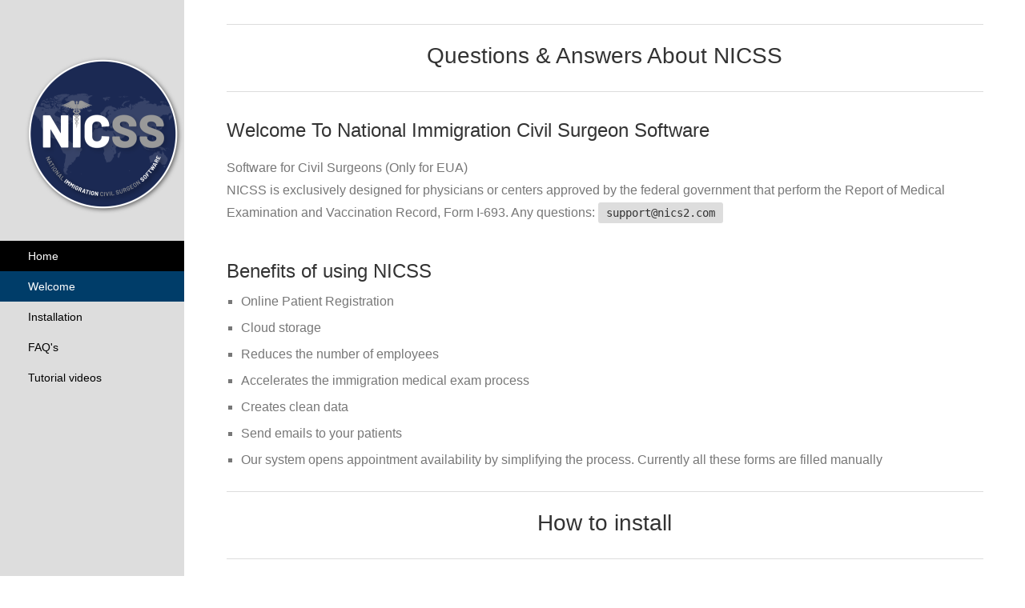

--- FILE ---
content_type: text/html
request_url: https://i693civilsurgeon.com/FAQ/index.html
body_size: 2757
content:
<!DOCTYPE html>
<html class="no-js">

<head>
    <meta charset="utf-8">
        <link rel="icon" href="../img/favicon.png" type="image/png">
    <title>NICSS - FAQ's</title>
    <meta name="description" content="">
    <!-- Mobile Specific Meta -->
    <meta name="viewport" content="width=device-width, initial-scale=1">

    <!-- <link rel="shortcut icon" href="img/favicon.png"> -->

    <link href='http://fonts.googleapis.com/css?family=Lato:300,400,700' rel='stylesheet'>

    <!-- Syntax Highlighter -->
    <link rel="stylesheet" type="text/css" href="syntax-highlighter/styles/shCore.css" media="all">
    <link rel="stylesheet" type="text/css" href="syntax-highlighter/styles/shThemeDefault.css" media="all">

    <!-- Font Awesome CSS-->
    <link rel="stylesheet" href="css/font-awesome.min.css">
    <!-- Normalize/Reset CSS-->
    <link rel="stylesheet" href="css/normalize.min.css">
    <!-- Main CSS-->
    <link rel="stylesheet" href="css/main.css">

</head>

<body id="welcome">

    <aside class="left-sidebar">
        <div class="logo">
            <a href="../index.html">
                <img src="../img/NICSS.png" alt="">
            </a>
        </div>
        <nav class="left-nav">
            <ul id="nav">
                 <li><p onclick="window.location.href='../index.html'" style="background-color: #000; color: #fff;     padding: 10px 35px; cursor: pointer;">Home</p></li>
                <li class="current"><a href="#welcome">Welcome</a></li>
                <li><a href="#installation">Installation</a></li>
                <li><a href="#tmpl-structure">FAQ's</a></li>
                <li><a href="#javascript">Tutorial videos</a></li>
            </ul>
        </nav>
    </aside>

    <div id="main-wrapper">
        <div class="main-content">
            <section id="welcome">
                <div class="content-header">
                    <h1>Questions & Answers About NICSS</h1>
                </div>
                <div class="welcome">

                    <h2 class="twenty">Welcome To National Immigration Civil Surgeon Software</h2>
                    <p>Software for Civil Surgeons (Only for EUA)</p>
                    <p>NICSS is exclusively designed for physicians or centers approved by the federal government that perform the Report of Medical Examination and Vaccination Record, Form I-693. Any questions: <code><a href="mailto:support@nics2.com">support@nics2.com</a></code></p>
                </div>

                <div class="features">
                    <h2 class="twenty">Benefits of using NICSS</h2>
                    <ul>
                        <li>Online Patient Registration</li>
                        <li>Cloud storage</li>
                        <li>Reduces the number of employees</li>
                        <li>Accelerates the immigration medical exam process</li>
                        <li>Creates clean data</li>
                        <li>Send emails to your patients</li>
                        <li>Our system opens appointment availability by simplifying the process. Currently all these forms are filled manually</li>
                    </ul>
                </div>
            </section>

            <section id="installation">
                <div class="content-header">
                    <h1>How to install</h1>
                </div>
                <h2 class="title">Instructions to install NICSS.</h2>

                <div class="section-content">
                    <ol>
                        <li>Microsoft .NET Framework 4.6, if you dont have download here: <a target="_blank" href="https://www.microsoft.com/en-us/download/details.aspx?id=53344">.NET Framework</a></li>
                        <li>Adobe Acrobat Reader, if you dont have download here: <a target="_blank" href="https://get.adobe.com/reader/">Adobe</a></li>
                        <li>NICSS installer, if you dont have download here (need serial code): <a target="_blank" href="http://aratucson.com/downloads/nicss%20installer.exe">NICSS</a></li>
                    </ol>
                    <div align="center">
                        <video width="100%" controls>
                            <source src="videos/install.mp4" type="video/mp4">
                            Your browser does not support HTML5 video.
                        </video>
                    </div>
                </div>
            </section>
            <section id="tmpl-structure">
                <div class="content-header">
                    <h1>FAQ'S</h1>
                </div>
                <h2 class="title">Benefits of using NICSS.</h2>
                <div class="section-content">
                    <ol>
                        <li>Online Patient Registration.</li>
                        <li>Cloud storage.</li>
                        <li>Reduces the number of employees.</li>
                        <li>Accelerates the immigration medical exam process.</li>
                        <li>Creates clean data.</li>
                        <li>Send emails to your patients.</li>
                        <li>Manual forms are filled out quick and easily.</li>
                    </ol>
                </div>
                <h2 class="title">Software requirements.</h2>
                <div class="section-content">
                    <ol>
                        <li>Windows 7, Windows 8 or 8.1, Windows 10, Windows 11</li>
                        <li>40 MB free space in hard disk.</li>
                        <li>2 GB of RAM (minimum) or 4 GB (recommended).</li>
                        <li>Microsoft .NET Framework 4.6. <a href="https://www.microsoft.com/en-us/download/details.aspx?id=53344" title="Click here to download .NET" target="_blank"> download here.</a> </li>
                        <li>Adobe Acrobat Reader, you can <a href="https://get.adobe.com/reader/" title="Click here to download the last version" target="_blank"> download here.</a> </li>
                        <li>Internet connection (to synchronize).</li>
                    </ol>
                </div>
                <h2 class="title">Where can I find my information?</h2>
                <div class="section-content">
                    <p>Your personal information is stored in a database in our servers.</p>
                </div>
                <h2 class="title">If I renew my license, will my original information remain the same?</h2>
                <div class="section-content">
                    <p>Yes, your information will remain the same.</p>
                </div>
                <h2 class="title"> If I download a free trial, will my information remain the same when I decide to renew (buy) my license?</h2>
                <div class="section-content">
                    <p>Yes, your original information will remain the same when you renew (buy) your license.</p>
                </div>
                <h2 class="title">How many computers can I activate with my serial code number?</h2>
                <div class="section-content">
                    <ul>
                        <li>2 computers per license (Free trial).</li>
                        <li>2 computers per license (Full version).</li>
                        <li>►1 Additional computer ($700 USD extra).</li>
                        <li>►2 Additional computer ($1,200 USD extra).</li>
                    </ul>
                </div>
                <h2 class="title">Where can I find the serial code number?</h2>
                <div class="section-content">
                    <b>Option 1</b>.- You can find the serial code on the E-mail we sent you at the time the NICSS software was purchased.<br>
                    <b>Option 2</b>.- Please complete the following steps:
                    <u class="mylist">
                        <li>a) Under NICSS software: Login Admin account, / home/ settings <img src="../img/settings.png" />(top)<br>
                            <img src="../img/home.png" /></li><br>
                        <li>b) Press Settings <img src="../img/settings.png" />: You can find your <b>serial code</b> (Manage my license)<br>
                            <img src="../img/serial.png" />
                        </li>
                    </u>
                </div>
                <h2 class="title">How can obtain further information?</h2>
                <div class="section-content">
                    <p>Call NATIONAL IMMIGRATION CIVIL SURGEONS SOFTWARE at <b>520-373-9797</b>
                        INS National Customer Service Center at <b>1-800-375-5283</b>.</p>
                    <p>You can also contact us at: support@nics2.com.</p>
                </div>
            </section>
         <!--   <section id="css-structure">
                <div class="content-header">
                    <h1>Error solutions</h1>
                </div>
                <div class="section-content">
                    <div align="center">
                        <img src="../img/error1.png" alt="Error1 NICSS Software" />
                        <h3><b>Error: Error to connect server</b><br>
                            In the event that this code error message appears, it’s probably because you don’t have an internet connection, try reconnecting to the internet and restart the software.</h3>
                    </div>
                    <br>
                    <div align="center">
                        <img src="../img/error3.png" alt="Error2 NICSS Software" />
                        <h3><b>Error: License not found: please remove config.properties file and try again</b><br>
                            When this code error appears, it’s probably because your MAC ADDRESS changed. To resolve this issue, connect to internet (same network adapter) with the same way you activate software for the first time (for example; ethernet, WiFi).</h3>
                    </div>
                </div>
            </section>!-->

            <section id="javascript">
                <div class="content-header">
                    <h1>Tutorial videos</h1>
                </div>
                <h2 class="title">.</h2>
                <div class="section-content">
                    <div align="center">
                        <video width="100%" controls>
                            <source src="videos/get free trial.mp4" type="video/mp4">
                            Your browser does not support HTML5 video.
                        </video>
                    </div>
                </div>
                                <h2 class="title">How to get a free trial.</h2>
                <div class="section-content" id="registerPatient">
                    <div align="center">
                        <video width="100%" controls>
                            <source src="videos/1.mp4" type="video/mp4">
                            Your browser does not support HTML5 video.
                        </video>
                    </div>
                </div>
      
               <h2 class="title">How to register a patient.</h2>
                <div class="section-content" id="syncPatient">
                    <div align="center">
                        <video width="100%" controls>
                            <source src="videos/2.mp4" type="video/mp4">
                            Your browser does not support HTML5 video.
                        </video>
                    </div>
                </div>
                                                <h2 class="title">How to synchronize patients from internet.</h2>
                <div class="section-content" id="i693">
                    <div align="center">
                        <video width="100%" controls>
                            <source src="videos/3.mp4" type="video/mp4">
                            Your browser does not support HTML5 video.
                        </video>
                    </div>
                </div>
                                                <h2 class="title">How to generate an I-693 PDF Form.</h2>
                <div class="section-content" id="registerInterpreter">
                    <div align="center">
                        <video width="100%" controls>
                            <source src="videos/4.mp4" type="video/mp4">
                            Your browser does not support HTML5 video.
                        </video>
                    </div>
                </div>
                                                                <h2 class="title">How to Add an interpreter.</h2>
                <div class="section-content" id="registerCivil">
                    <div align="center">
                        <video width="100%" controls>
                            <source src="videos/5.mp4" type="video/mp4">
                            Your browser does not support HTML5 video.
                        </video>
                    </div>
                </div>
				                                                       <h2 class="title">How to Add a civil surgeon.</h2>
                <div class="section-content">
                    <div align="center">
                        <video width="100%" controls>
                            <source src="videos/7.mp4" type="video/mp4">
                            Your browser does not support HTML5 video.
                        </video>
                    </div>
                </div>
                                                                <h2 class="title">How to Add a preparer person.</h2> 
                <div class="section-content" id="printPatient">
                    <div align="center">
                        <video width="100%" controls>
                            <source src="videos/6.mp4" type="video/mp4">
                            Your browser does not support HTML5 video.
                        </video>
                    </div>
                </div>
                <h2 class="title">How to print patient's information.</h2> 
				
				   <div class="section-content" id="printPatient">
                    <div align="center">
                        <video width="100%" controls>
                            <source src="videos/vaccines.mp4" type="video/mp4">
                            Your browser does not support HTML5 video.
                        </video>
                    </div>
                </div>
                <h2 class="title">How to add vaccines.</h2> 
                
            </section>
        </div>
    </div>


    <!-- Essential JavaScript Libraries
	==============================================-->
    <script type="text/javascript" src="js/jquery-1.11.0.min.js"></script>
    <script type="text/javascript" src="js/jquery.nav.js"></script>
    <script type="text/javascript" src="syntax-highlighter/scripts/shCore.js"></script>
    <script type="text/javascript" src="syntax-highlighter/scripts/shBrushXml.js"></script>
    <script type="text/javascript" src="syntax-highlighter/scripts/shBrushCss.js"></script>
    <script type="text/javascript" src="syntax-highlighter/scripts/shBrushJScript.js"></script>
    <script type="text/javascript" src="syntax-highlighter/scripts/shBrushPhp.js"></script>
    <script type="text/javascript">
        SyntaxHighlighter.all()

    </script>
    <script type="text/javascript" src="js/custom.js"></script>

</body>

</html>


--- FILE ---
content_type: text/css
request_url: https://i693civilsurgeon.com/FAQ/css/main.css
body_size: 633
content:
body {
  background-color: #fff;
  font-family: "Lato", sans-serif;
  font-weight: 300;
  font-size: 16px;
  line-height: 18px;
  color: #777;
}

p {
  margin: 0;
}

a {
  color: #aa0a5f;
}

a,
a:hover,
a:focus {
  text-decoration: none;
  outline: 0;
}

h1,
h2,
h3,
h4,
h5,
h6 {
  color: #333;
  margin: 0;
  font-weight: normal;
}

h1 {
  font-size: 28px;
}

h2 {
  font-size: 24px;
}

h3 {
  font-size: 18px;
}

h5 {
  font-size: 16px;
}

h6 {
  font-size: 14px;
}

strong {
  letter-spacing: 1px;
}

code {
  background-color: #ddd;
  border-radius: 3px;
  color: #000;
  font-size: 85%;
  margin: 0;
  padding: 5px 10px;
}

code a {
  color: #333;
}

code a:hover {
  text-decoration: underline;
}

section p {
  line-height: 28px;
}

.clearfix:before,
.clearfix:after {
  content: " ";
  display: table;
}

.clearfix:after {
  clear: both;
}

.clearfix {
  *zoom: 1;
}

.tan {
  margin-bottom: 10px;
}

.fifteen {
  margin-bottom: 15px;
}

.twenty {
  margin-bottom: 20px;
}

.center {
  text-align: center;
}

.title {
  margin: 50px 0 30px;
}

.syntaxhighlighter {
  border: 1px solid #8252fa;
  max-height: 100% !important;
  padding: 20px 0;
}

.main-content section {
  margin: 0 5%;
}

.left-sidebar {
  background-color: #dddddd;
  float: left;
  min-height: 100%;
  position: fixed;
  width: 18%;
}

.logo {
  padding-bottom: 30px;
  padding-left: 30px;
  padding-top: 70px;
}

.left-nav ul {
  margin: 0;
  padding: 0;
  font-size: 14px;
}

.left-nav ul li a {
  color: #000000;
  display: block;
  padding: 10px 35px;
  -webkit-transition: all 0.3s ease-in 0s;
  -moz-transition: all 0.3s ease-in 0s;
  -ms-transition: all 0.3s ease-in 0s;
  -o-transition: all 0.3s ease-in 0s;
  transition: all 0.3s ease-in 0s;
}

.left-nav ul li a:hover,
.left-nav ul li .current {
  background-color: #003d69;
  color: #fff;
}

#main-wrapper {
  float: left;
  margin-left: 18%;
  width: 82%;
}

.content-header {
  border-bottom: 1px solid #ddd;
  border-top: 1px solid #ddd;
  margin-top: 30px;
  padding: 30px 0 35px;
  text-align: center;
}

.welcome {
  font-size: 16px;
  line-height: 26px;
  margin: 35px auto 0;
}

.features {
  margin-top: 50px;
}

.features ul li {
  list-style: square outside none;
  margin-bottom: 15px;
}

.features > ul {
  padding-left: 18px;
}

.author {
  border-bottom: 1px solid #ddd;
  border-top: 1px solid #ddd;
  margin-top: 50px;
  padding: 30px 0;
}

.author-info {
  font-size: 18px;
  line-height: 28px;
  margin: 0 auto;
  width: 50%;
}

.section-content {
  font-size: 16px;
  line-height: 25px;
}

.section-content li {
  margin-bottom: 15px;
}

.section-content a:hover {
  text-decoration: underline;
}

.script-source li {
  list-style: square outside none;
  margin-bottom: 10px;
}

#twitter-feed li,
#flickr li {
  line-height: 25px;
  margin-bottom: 10px;
}

#twitter-feed img {
  border: 1px solid #ddd;
  box-shadow: 2px 3px 3px #ddd;
  height: auto;
  margin-top: 10px;
  max-width: 100%;
}


--- FILE ---
content_type: text/javascript
request_url: https://i693civilsurgeon.com/FAQ/js/custom.js
body_size: -135
content:
$(function() {
"use strict";
    
    $('#nav').singlePageNav();
    

});